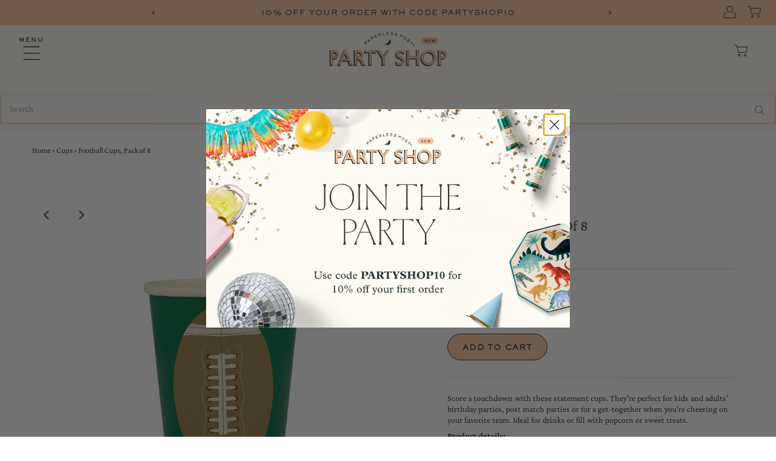

--- FILE ---
content_type: text/html; charset=utf-8
request_url: https://partyshop.paperlesspost.com/recommendations/products?section_id=template--25675502780788__product-recommendations&product_id=8144315875493
body_size: 1392
content:
<div id="shopify-section-template--25675502780788__product-recommendations" class="shopify-section"><section
  class="product-page relative mt7 row global__section product-recommendations__wrapper section-template--25675502780788__product-recommendations" id="related-products"
  data-section-id="template--25675502780788__product-recommendations" data-limit="5"><div class="product-recommendations" data-product-id="8144315875493">
        <div class="row">
          <div class="section-title  desktop-12 tablet-6 mobile-3"><h2>You may also like</h2></div>
        </div>
        <div class="product-loop row"><div class="product product-index js-product-listing">
            <div class="product-index-inner">
  
    
      
    
      
    
      
    
      
    
      
    
    
  
</div>

<div class="js-product-image animated prod-image image_square">
  <a href="/products/baseball-cups-pack-of-8?pr_prod_strat=e5_desc&pr_rec_id=ef8e1b7a5&pr_rec_pid=8144317022373&pr_ref_pid=8144315875493&pr_seq=uniform" title="Baseball Cups, Pack of 8">
    <div class="reveal">

  

  <div class="box-ratio" style="padding-bottom: 101.12676056338027%;">
    <img class="lazyload lazyload-fade "
      id=""
      data-src="//partyshop.paperlesspost.com/cdn/shop/products/ScreenShot2023-03-13at11.50.38AM_{width}x.png?v=1750954637"
      data-sizes="auto"
      data-original="//partyshop.paperlesspost.com/cdn/shop/products/ScreenShot2023-03-13at11.50.38AM_500x.png?v=1750954637"data-widths="[180, 360, 540, 720]"alt="Baseball Cups, Pack of 8">
  </div>

        <noscript>
          <img src="//partyshop.paperlesspost.com/cdn/shop/products/ScreenShot2023-03-13at11.50.38AM_500x.png?v=1750954637" alt="Baseball Cups, Pack of 8">
        </noscript>
        
</div>
  </a>


  
    <button class="quick-view-8144317022373 product-listing__quickview-trigger js-modal-open js-quickview-trigger" type="button" name="button" data-wau-modal-target="quickview" data-product-url="/products/baseball-cups-pack-of-8?pr_prod_strat=e5_desc&pr_rec_id=ef8e1b7a5&pr_rec_pid=8144317022373&pr_ref_pid=8144315875493&pr_seq=uniform?view=quick">ADD TO CART</button>
  
</div>

<div class="product-info">
  <div class="product-info-inner">
    <a href="/products/baseball-cups-pack-of-8?pr_prod_strat=e5_desc&pr_rec_id=ef8e1b7a5&pr_rec_pid=8144317022373&pr_ref_pid=8144315875493&pr_seq=uniform">
      <span class="prod-vendor">Meri Meri</span>
      <span class="prod-title">Baseball Cups, Pack of 8</span>
    </a>

    
      
<div class="price price--listing"
><dl class="price__regular">
    <dt>
      <span class="visually-hidden visually-hidden--inline">Regular Price</span>
    </dt>
    <dd>
      <span class="price-item price-item--regular">$6.75
</span>
    </dd>
  </dl>
  <dl class="price__sale">
    <dt>
      <span class="visually-hidden visually-hidden--inline">Sale Price</span>
    </dt>
    <dd>
      <span class="price-item price-item--sale">$6.75
</span>
    </dd>
    <dt>
      <span class="visually-hidden visually-hidden--inline">Regular Price</span>
    </dt>
    <dd>
      <s class="price-item price-item--regular">
        
      </s>
    </dd>
  </dl>
  <dl class="price__unit">
    <dt>
      <span class="visually-hidden visually-hidden--inline">Unit Price</span>
    </dt>
    <dd class="price-unit-price"><span></span><span aria-hidden="true">/</span><span class="visually-hidden">per&nbsp;</span><span></span></dd>
  </dl>
</div>

    

    
      <div class="prod-colors">
        

  



      </div>
    
  </div>
</div>

          </div><div class="product product-index js-product-listing">
            <div class="product-index-inner">
  
    
      
    
      
    
      
    
      
    
      
    
    
  
</div>

<div class="js-product-image animated prod-image image_square">
  <a href="/products/soccer-cups-pack-of-8?pr_prod_strat=e5_desc&pr_rec_id=ef8e1b7a5&pr_rec_pid=8144317579429&pr_ref_pid=8144315875493&pr_seq=uniform" title="Soccer Cups, Pack of 8">
    <div class="reveal">

  

  <div class="box-ratio" style="padding-bottom: 107.36196319018406%;">
    <img class="lazyload lazyload-fade "
      id=""
      data-src="//partyshop.paperlesspost.com/cdn/shop/products/ScreenShot2023-02-24at9.41.15AM_{width}x.png?v=1750954625"
      data-sizes="auto"
      data-original="//partyshop.paperlesspost.com/cdn/shop/products/ScreenShot2023-02-24at9.41.15AM_500x.png?v=1750954625"data-widths="[180, 360, 540, 720]"alt="Soccer Cups, Pack of 8">
  </div>

        <noscript>
          <img src="//partyshop.paperlesspost.com/cdn/shop/products/ScreenShot2023-02-24at9.41.15AM_500x.png?v=1750954625" alt="Soccer Cups, Pack of 8">
        </noscript>
        
</div>
  </a>


  
    <button class="quick-view-8144317579429 product-listing__quickview-trigger js-modal-open js-quickview-trigger" type="button" name="button" data-wau-modal-target="quickview" data-product-url="/products/soccer-cups-pack-of-8?pr_prod_strat=e5_desc&pr_rec_id=ef8e1b7a5&pr_rec_pid=8144317579429&pr_ref_pid=8144315875493&pr_seq=uniform?view=quick">ADD TO CART</button>
  
</div>

<div class="product-info">
  <div class="product-info-inner">
    <a href="/products/soccer-cups-pack-of-8?pr_prod_strat=e5_desc&pr_rec_id=ef8e1b7a5&pr_rec_pid=8144317579429&pr_ref_pid=8144315875493&pr_seq=uniform">
      <span class="prod-vendor">Meri Meri</span>
      <span class="prod-title">Soccer Cups, Pack of 8</span>
    </a>

    
      
<div class="price price--listing"
><dl class="price__regular">
    <dt>
      <span class="visually-hidden visually-hidden--inline">Regular Price</span>
    </dt>
    <dd>
      <span class="price-item price-item--regular">$7.50
</span>
    </dd>
  </dl>
  <dl class="price__sale">
    <dt>
      <span class="visually-hidden visually-hidden--inline">Sale Price</span>
    </dt>
    <dd>
      <span class="price-item price-item--sale">$7.50
</span>
    </dd>
    <dt>
      <span class="visually-hidden visually-hidden--inline">Regular Price</span>
    </dt>
    <dd>
      <s class="price-item price-item--regular">
        
      </s>
    </dd>
  </dl>
  <dl class="price__unit">
    <dt>
      <span class="visually-hidden visually-hidden--inline">Unit Price</span>
    </dt>
    <dd class="price-unit-price"><span></span><span aria-hidden="true">/</span><span class="visually-hidden">per&nbsp;</span><span></span></dd>
  </dl>
</div>

    

    
  </div>
</div>

          </div><div class="product product-index js-product-listing">
            <div class="product-index-inner">
  
    
      
    
      
    
      
    
      
    
      
    
    
  
</div>

<div class="js-product-image animated prod-image image_square">
  <a href="/products/basketball-cups-pack-of-8?pr_prod_strat=e5_desc&pr_rec_id=ef8e1b7a5&pr_rec_pid=8144313811109&pr_ref_pid=8144315875493&pr_seq=uniform" title="Basketball Cups, Pack of 8">
    <div class="reveal">

  

  <div class="box-ratio" style="padding-bottom: 100.0%;">
    <img class="lazyload lazyload-fade "
      id=""
      data-src="//partyshop.paperlesspost.com/cdn/shop/products/4aa79844-a1a1-4040-bcab-775f75f1a9af_{width}x.jpg?v=1750954695"
      data-sizes="auto"
      data-original="//partyshop.paperlesspost.com/cdn/shop/products/4aa79844-a1a1-4040-bcab-775f75f1a9af_500x.jpg?v=1750954695"data-widths="[180, 360, 540, 720]"alt="Basketball Cups, Pack of 8">
  </div>

        <noscript>
          <img src="//partyshop.paperlesspost.com/cdn/shop/products/4aa79844-a1a1-4040-bcab-775f75f1a9af_500x.jpg?v=1750954695" alt="Basketball Cups, Pack of 8">
        </noscript>
        
</div>
  </a>


  
    <button class="quick-view-8144313811109 product-listing__quickview-trigger js-modal-open js-quickview-trigger" type="button" name="button" data-wau-modal-target="quickview" data-product-url="/products/basketball-cups-pack-of-8?pr_prod_strat=e5_desc&pr_rec_id=ef8e1b7a5&pr_rec_pid=8144313811109&pr_ref_pid=8144315875493&pr_seq=uniform?view=quick">ADD TO CART</button>
  
</div>

<div class="product-info">
  <div class="product-info-inner">
    <a href="/products/basketball-cups-pack-of-8?pr_prod_strat=e5_desc&pr_rec_id=ef8e1b7a5&pr_rec_pid=8144313811109&pr_ref_pid=8144315875493&pr_seq=uniform">
      <span class="prod-vendor">Meri Meri</span>
      <span class="prod-title">Basketball Cups, Pack of 8</span>
    </a>

    
      
<div class="price price--listing"
><dl class="price__regular">
    <dt>
      <span class="visually-hidden visually-hidden--inline">Regular Price</span>
    </dt>
    <dd>
      <span class="price-item price-item--regular">$6.75
</span>
    </dd>
  </dl>
  <dl class="price__sale">
    <dt>
      <span class="visually-hidden visually-hidden--inline">Sale Price</span>
    </dt>
    <dd>
      <span class="price-item price-item--sale">$6.75
</span>
    </dd>
    <dt>
      <span class="visually-hidden visually-hidden--inline">Regular Price</span>
    </dt>
    <dd>
      <s class="price-item price-item--regular">
        
      </s>
    </dd>
  </dl>
  <dl class="price__unit">
    <dt>
      <span class="visually-hidden visually-hidden--inline">Unit Price</span>
    </dt>
    <dd class="price-unit-price"><span></span><span aria-hidden="true">/</span><span class="visually-hidden">per&nbsp;</span><span></span></dd>
  </dl>
</div>

    

    
      <div class="prod-colors">
        

  



      </div>
    
  </div>
</div>

          </div><div class="product product-index js-product-listing">
            <div class="product-index-inner">
  
    
      
    
      
    
      
    
      
    
      
    
      
    
    
  
</div>

<div class="js-product-image animated prod-image image_square">
  <a href="/products/football-plates-pack-of-8?pr_prod_strat=e5_desc&pr_rec_id=ef8e1b7a5&pr_rec_pid=8144314925221&pr_ref_pid=8144315875493&pr_seq=uniform" title="Football Plates, Pack of 8">
    <div class="reveal">

  

  <div class="box-ratio" style="padding-bottom: 100.0%;">
    <img class="lazyload lazyload-fade "
      id=""
      data-src="//partyshop.paperlesspost.com/cdn/shop/products/7980c41d-7a14-4e6d-8544-65e4f1520dcf_{width}x.jpg?v=1750954676"
      data-sizes="auto"
      data-original="//partyshop.paperlesspost.com/cdn/shop/products/7980c41d-7a14-4e6d-8544-65e4f1520dcf_500x.jpg?v=1750954676"data-widths="[180, 360, 540, 720]"alt="Football Plates, Pack of 8">
  </div>

        <noscript>
          <img src="//partyshop.paperlesspost.com/cdn/shop/products/7980c41d-7a14-4e6d-8544-65e4f1520dcf_500x.jpg?v=1750954676" alt="Football Plates, Pack of 8">
        </noscript>
        
</div>
  </a>


  
    <button class="quick-view-8144314925221 product-listing__quickview-trigger js-modal-open js-quickview-trigger" type="button" name="button" data-wau-modal-target="quickview" data-product-url="/products/football-plates-pack-of-8?pr_prod_strat=e5_desc&pr_rec_id=ef8e1b7a5&pr_rec_pid=8144314925221&pr_ref_pid=8144315875493&pr_seq=uniform?view=quick">ADD TO CART</button>
  
</div>

<div class="product-info">
  <div class="product-info-inner">
    <a href="/products/football-plates-pack-of-8?pr_prod_strat=e5_desc&pr_rec_id=ef8e1b7a5&pr_rec_pid=8144314925221&pr_ref_pid=8144315875493&pr_seq=uniform">
      <span class="prod-vendor">Meri Meri</span>
      <span class="prod-title">Football Plates, Pack of 8</span>
    </a>

    
      
<div class="price price--listing"
><dl class="price__regular">
    <dt>
      <span class="visually-hidden visually-hidden--inline">Regular Price</span>
    </dt>
    <dd>
      <span class="price-item price-item--regular">$10.50
</span>
    </dd>
  </dl>
  <dl class="price__sale">
    <dt>
      <span class="visually-hidden visually-hidden--inline">Sale Price</span>
    </dt>
    <dd>
      <span class="price-item price-item--sale">$10.50
</span>
    </dd>
    <dt>
      <span class="visually-hidden visually-hidden--inline">Regular Price</span>
    </dt>
    <dd>
      <s class="price-item price-item--regular">
        
      </s>
    </dd>
  </dl>
  <dl class="price__unit">
    <dt>
      <span class="visually-hidden visually-hidden--inline">Unit Price</span>
    </dt>
    <dd class="price-unit-price"><span></span><span aria-hidden="true">/</span><span class="visually-hidden">per&nbsp;</span><span></span></dd>
  </dl>
</div>

    

    
  </div>
</div>

          </div><div class="product product-index js-product-listing">
            <div class="product-index-inner">
  
    
      
    
      
    
      
    
      
    
      
    
      
    
    
  
</div>

<div class="js-product-image animated prod-image image_square">
  <a href="/products/football-napkins-pack-of-16?pr_prod_strat=e5_desc&pr_rec_id=ef8e1b7a5&pr_rec_pid=8144314499237&pr_ref_pid=8144315875493&pr_seq=uniform" title="Football Napkins, Pack of 16">
    <div class="reveal">

  

  <div class="box-ratio" style="padding-bottom: 100.0%;">
    <img class="lazyload lazyload-fade "
      id=""
      data-src="//partyshop.paperlesspost.com/cdn/shop/products/99d127ee-2a77-4f54-8a99-30ccc4663289_{width}x.jpg?v=1750954683"
      data-sizes="auto"
      data-original="//partyshop.paperlesspost.com/cdn/shop/products/99d127ee-2a77-4f54-8a99-30ccc4663289_500x.jpg?v=1750954683"data-widths="[180, 360, 540, 720]"alt="Football Napkins, Pack of 16">
  </div>

        <noscript>
          <img src="//partyshop.paperlesspost.com/cdn/shop/products/99d127ee-2a77-4f54-8a99-30ccc4663289_500x.jpg?v=1750954683" alt="Football Napkins, Pack of 16">
        </noscript>
        
</div>
  </a>


  
    <button class="quick-view-8144314499237 product-listing__quickview-trigger js-modal-open js-quickview-trigger" type="button" name="button" data-wau-modal-target="quickview" data-product-url="/products/football-napkins-pack-of-16?pr_prod_strat=e5_desc&pr_rec_id=ef8e1b7a5&pr_rec_pid=8144314499237&pr_ref_pid=8144315875493&pr_seq=uniform?view=quick">ADD TO CART</button>
  
</div>

<div class="product-info">
  <div class="product-info-inner">
    <a href="/products/football-napkins-pack-of-16?pr_prod_strat=e5_desc&pr_rec_id=ef8e1b7a5&pr_rec_pid=8144314499237&pr_ref_pid=8144315875493&pr_seq=uniform">
      <span class="prod-vendor">Meri Meri</span>
      <span class="prod-title">Football Napkins, Pack of 16</span>
    </a>

    
      
<div class="price price--listing"
><dl class="price__regular">
    <dt>
      <span class="visually-hidden visually-hidden--inline">Regular Price</span>
    </dt>
    <dd>
      <span class="price-item price-item--regular">$8.50
</span>
    </dd>
  </dl>
  <dl class="price__sale">
    <dt>
      <span class="visually-hidden visually-hidden--inline">Sale Price</span>
    </dt>
    <dd>
      <span class="price-item price-item--sale">$8.50
</span>
    </dd>
    <dt>
      <span class="visually-hidden visually-hidden--inline">Regular Price</span>
    </dt>
    <dd>
      <s class="price-item price-item--regular">
        
      </s>
    </dd>
  </dl>
  <dl class="price__unit">
    <dt>
      <span class="visually-hidden visually-hidden--inline">Unit Price</span>
    </dt>
    <dd class="price-unit-price"><span></span><span aria-hidden="true">/</span><span class="visually-hidden">per&nbsp;</span><span></span></dd>
  </dl>
</div>

    

    
  </div>
</div>

          </div></div><style>
    .section-template--25675502780788__product-recommendations .product-loop {
      margin: 20px auto;
      display: grid;
      grid-template-columns: repeat(5, 1fr);
      width: 100%;
      grid-row-gap: 25px;
      grid-column-gap: 40px;
    }
    .section-template--25675502780788__product-recommendations .section-title {
      margin:  32px auto;
    }
    .section-template--25675502780788__product-recommendations .section-title h2 {
      text-transform: uppercase;
      font-size: 35px;
    }
    .section-template--25675502780788__product-recommendations .product .prod-colors {
      overflow: hidden;
      height: 22px;
    }
    @media screen and (max-width: 740px){
      .section-template--25675502780788__product-recommendations .product-loop {
        grid-template-columns: 1fr 1fr!important;
        grid-gap: 10px;
      }
      .section-template--25675502780788__product-recommendations .section-title h2 {
        font-size: 22px;
      }
    }
  </style>

</section>


</div>